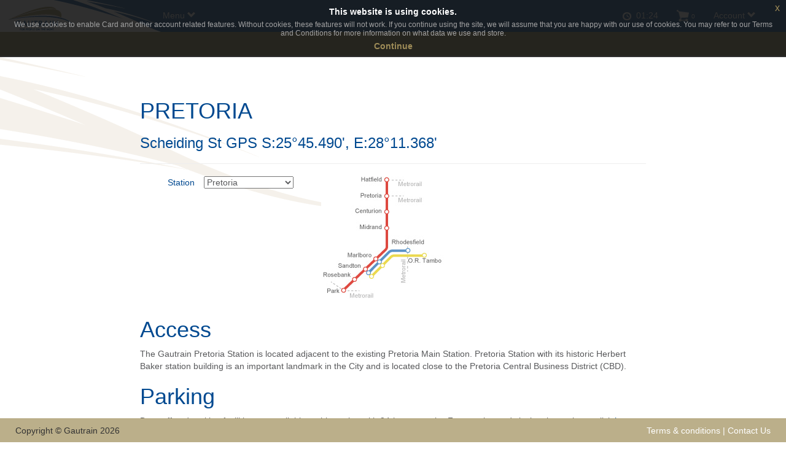

--- FILE ---
content_type: text/html;charset=UTF-8
request_url: https://www.gautrain.co.za/commuter/stationinfo?stationName=Pretoria
body_size: 8450
content:
<!DOCTYPE html>

<html lang="en">
<head>

<title>Gautrain | For people on the move</title>

<meta http-equiv="Content-Type" content="text/html; charset=UTF-8" />

<meta charset="utf-8" />
<meta http-equiv="X-UA-Compatible" content="IE=edge" />
<meta name="viewport" content="width=device-width, initial-scale=1, maximum-scale=1, user-scalable=0" />
<meta name="description" content="Gautrain::Web" />
<meta name="author" content="AfriGIS (Pty) Ltd" />

<meta http-equiv="X-UA-Compatible" content="IE=edge" />

<link href="/webjars/bootstrap/3.3.6/css/bootstrap.min.css" integrity="sha384-1q8mTJOASx8j1Au+a5WDVnPi2lkFfwwEAa8hDDdjZlpLegxhjVME1fgjWPGmkzs7" crossorigin="anonymous" rel="stylesheet" />

<link rel="stylesheet" href="/webjars/bootstrap/3.3.6/css/bootstrap-theme.min.css" integrity="sha384-fLW2N01lMqjakBkx3l/M9EahuwpSfeNvV63J5ezn3uZzapT0u7EYsXMjQV+0En5r" crossorigin="anonymous" />

<link rel="stylesheet" href="https://unpkg.com/leaflet@1.8.0/dist/leaflet.css" integrity="sha512-hoalWLoI8r4UszCkZ5kL8vayOGVae1oxXe/2A4AO6J9+580uKHDO3JdHb7NzwwzK5xr/Fs0W40kiNHxM9vyTtQ==" crossorigin="" />


<link rel="stylesheet" href="/css/map.css" />
<link rel="stylesheet" href="/css/tables.css" />
<link rel="stylesheet" href="/css/meganavbar.css" />
<link rel="stylesheet" href="/css/business-frontpage.css" />
<link rel="stylesheet" href="/css/gautrain.css?caching=5ec8d75c-4448-45e6-b579-b435ee56d81e" />
<link rel="stylesheet" href="/css/sticky-footer.css" />
<link rel="stylesheet" href="/css/datepicker.css" />
<link rel="stylesheet" href="/css/dataTables.bootstrap.min.css" />
<link rel="stylesheet" href="/css/afrigis.mvc.sidebar.css" />
<link rel="stylesheet" href="/css/jquery-eu-cookie-law-popup.css" />
<link rel="stylesheet" href="/css/typeahead.css" />
<link rel="shortcut icon" href="/img/favicon.ico" type="image/x-icon" />
<link rel="icon" href="/img/favicon.ico" type="image/x-icon" />
<script src="/webjars/crupu/0.0.3/src/crupu.js">
</script>

<script>
  (function(w, d, s, l, i) {
    w[l] = w[l] || [];
    w[l].push({
      'gtm.start': new Date().getTime(),
      event: 'gtm.js'
    });
    var f = d.getElementsByTagName(s)[0],
      j = d.createElement(s),
      dl = l != 'dataLayer' ? '&amp;l=' + l : '';
    j.async = true;
    j.src = 'https://www.googletagmanager.com/gtm.js?id=' + i + dl;
    f.parentNode.insertBefore(j, f);
  })(window, document, 'script', 'dataLayer', 'GTM-KP5PJGF3');
</script>

</head>
<body>
	
<html lang="en" role="main">
<head>
</head>
<body>
	<div id="dvBusyState" style="background: rgba(157, 139, 87, .7); position: absolute; top: 0; left: 0; height: 0px; width: 100%; z-index: 99999; display: none">
		<span style="position: fixed; top: 30%; left: 50%; width: 460px; height: 60px; margin-left: -230px; margin-top: -10px">
			<center>
				<h4 style="color: white">
					<span id="dvBusyStateMessage">Loading trip ...</span>
				</h4>
				<img src="/img/Loading.gif" width="460" height="40" />
			</center>
		</span>
	</div>
	<form action="/logout" method="post" name="logoutFrm" id="logoutFrm"><input type="hidden" name="_csrf" value="f8d4ca12-8f28-43b3-84bf-794b43221aea" /></form>
	<form method="post" id="frmNearest" action="/nearest">
		<input type="hidden" id="inputNearest" name="inputNearest" value="" />
	<input type="hidden" name="_csrf" value="f8d4ca12-8f28-43b3-84bf-794b43221aea" /></form>
	<form method="post" id="frmMapRoutes" action="/routes">
		<input type="hidden" id="routes" name="routes" value="true" />
	<input type="hidden" name="_csrf" value="f8d4ca12-8f28-43b3-84bf-794b43221aea" /></form>

	<!-- Navigation -->

	<div class="navbar navbar-inverse navbar-fixed-top">
		<div class="container" style="padding-left: 0px; margin-left: 0px;">
			<div class="navbar-header eupopup eupopup-fixedtop">
				<a href="/" class="" style=""> <img src="/img/Gautrain_logo_spacer.png" width="250" height="50" alt="Gautrain" />
				</a>
				<button class="navbar-toggle" type="button" data-toggle="collapse" data-target="#navbar-main">
					<span class="icon-bar"></span> <span class="icon-bar"></span> <span class="icon-bar"></span>
				</button>
			</div>

			<div class="navbar-collapse collapse" id="navbar-main" style="border-top: initial; padding-left: 15px; margin-right: -100px; padding-right: 60px;">
				<ul class="nav navbar-nav navbar-left">

					<li class="dropdown-wide TheMainMenu  hidden-xs hidden-sm" id="theMainMenu"><a data-toggle="dropdown" href="javascript:;" class="dropdown-toggle hidden-sm hidden-xs" id="oneclickmenu"><i class="fa fa-th"></i>Menu <span class="glyphicon glyphicon-chevron-down"></span></a>
						<div class="dropdown-menu" id="oneclickmenuSM" style="background: white; padding-left: 0px; padding-top: 0px; padding-right: 0px; margin-right: 35px;">
							<div class="triangle-isosceles-menu hidden-xs" style="left: 260px; bottom: 325px; z-index: 500;"></div>
							<div style="background: #F0F1F2;">
								<div class="col-xs-12" style="background: #F0F1F2; padding-left: 10px; padding-top: 10px; padding-right: 0px; padding-bottom: 10px; color: #B3B3B3">
									<span style="color: #004990; font-weight: bold;">For
										people on the move </span>Plan your trip, view schedules, fares and
									bus information and even reload your card. Everything right
									here.
								</div>

							</div>
							<hr />

							<div class="show-grid col-md-6 col-xs-12">
								<br />
								<div class="col-xs-12 hidden-xs">
									<img height="37" width="37" src="/img/OneClick_H_info.png" />
								</div>
								<div class="col-xs-12">
									<h3 style="font-size: 22px;">Commuter Info</h3>
								</div>
								<div class="col-xs-6">

									<div class="col-xs-12">
										<a id="mi0Plan" href="/" style="color: #4D4D4D; font-size: 12px;">Plan trip</a>
									</div>
									<div class="greyline col-xs-12"></div>
									<div class="col-xs-12">
										<a id="mi0Status" href="/commuter/protectioninfo" style="color: #4D4D4D; font-size: 12px;">Protection of Your Personal Information</a>
									</div>
									<div class="greyline col-xs-12"></div>
									<div class="col-xs-12">
										<a id="mi3Travel" href="/commuter/whentotravel" style="color: #4D4D4D; font-size: 12px;">When to travel</a>
									</div>
									<div class="greyline col-xs-12"></div>
									<div class="col-xs-12 CloseTheMainMenu">
										<a id="mi0Station" href="#" style="color: #4D4D4D; font-size: 12px;">Find nearest
											station</a>
									</div>
									<div class="greyline col-xs-12"></div>
									<div class="col-xs-12 CloseTheMainMenu">
										<a id="mi0Bus" href="#" style="color: #4D4D4D; font-size: 12px;">Find nearest bus</a>
									</div>
									<div class="greyline col-xs-12"></div>

									<div></div>
									<div class="col-xs-12 CloseTheMainMenu">
										<a id="mi0Map" href="#" style="color: #4D4D4D; font-size: 12px;">Route Map</a>
									</div>
									<div class="greyline col-xs-12"></div>

									<div class="col-xs-12">
										<a id="mi4Purchase" href="/commuter/purchasegautraincard" style="color: #4D4D4D; font-size: 12px;">Purchasing a
											Gautrain Card</a>
									</div>
									<div class="greyline col-xs-12"></div>
									<div class="col-xs-12">
										<a id="mi0Timetable" style="color: #4D4D4D; font-size: 12px;" href="/commuter/schedule">Schedule</a>
									</div>
									<div class="greyline col-xs-12"></div>
									<div class="col-xs-12">
										<a id="miFares" href="/commuter/farecalc" style="color: #4D4D4D; font-size: 12px;">Fares</a>
									</div>

									<div class="greyline col-xs-12"></div>
								</div>
								<div class="col-xs-6">
									<div></div>

                                    <div class="dropdown-right-onhover col-xs-12">
                                        <!-- Menu item with submenu -->
                                        <a class="dropdown-toggle" data-target="#id_3ac0aa8ea29f230229" data-toggle="collapse" href="javascript:;"><i class="fa fa-bars"></i><span style="color: #4D4D4D; font-size: 12px;">How to use the Gautrain&nbsp;</span><span class="glyphicon glyphicon-chevron-down"></span><span class="desc"></span></a>
                                        <!-- start submenu -->
                                        <div id="id_3ac0aa8ea29f230229" class="dropdown-menu collapse" style="height: 32px; background: #F0F1F2; border: thin; border-color: #CCCCCC">
                                            <div class="dropdown-header" style="font-weight: bold; font-family: Arial; color: #004990; font-size: 14px;">How to use the Gautrain</div>
                                            <div class="col-xs-12">
                                                <a id="mi1Timetable" style="color: #4D4D4D; font-size: 12px;" href="/commuter/trainhowtouse">How to use the Train</a>
                                            </div>
                                            <div class="greyline col-xs-12"></div>
                                            <div class="col-xs-12">
                                                <a id="mi2Timetable" style="color: #4D4D4D; font-size: 12px;" href="/commuter/parkinghowtouse">How to use the Parking</a>
                                            </div>
                                            <div class="greyline col-xs-12"></div>
                                        </div>
                                        <!-- end submenu -->
                                    </div>


									<div class="greyline col-xs-12"></div>
									<div class="dropdown-right-onhover col-xs-12">
										<!-- Menu item with submenu -->
										<a class="dropdown-toggle" data-target="#id_3ac0aa8ea29f230222" data-toggle="collapse" href="javascript:;"><i class="fa fa-bars"></i><span style="color: #4D4D4D; font-size: 12px;">Bus information and Request a Bus Stop/Route&nbsp;</span><span class="glyphicon glyphicon-chevron-down"></span><span class="desc"></span></a>
										<!-- start submenu -->
										<div id="id_3ac0aa8ea29f230222" class="dropdown-menu collapse" style="height: 32px; background: #F0F1F2; border: thin; border-color: #CCCCCC">
											<div class="dropdown-header" style="font-weight: bold; font-family: Arial; color: #004990; font-size: 14px;">Bus
												Information</div>
											<div class="col-xs-12">
												<a id="mi2Station" href="/commuter/bushowtouse" style="color: #4D4D4D; font-size: 12px;">How to use the
													Bus Service and Request a Bus Stop/Route</a>
											</div>
											<div class="greyline col-xs-12"></div>
											<div class="col-xs-12">
												<a id="mi2Use" href="/commuter/busroutedownloads" style="color: #4D4D4D; font-size: 12px;">Bus
													route Downloads</a>
											</div>
											<div class="greyline col-xs-12"></div>
										</div>
										<!-- end submenu -->
									</div>
                                    <div class="greyline col-xs-12"></div>
                                    <div class="col-xs-12">
                                        <a id="mi2WayFinding" href="https://wlk.im/2pqMHj" target="_blank" style="color: #4D4D4D; font-size: 12px;">Way Finding</a>
                                    </div>
									<div class="greyline col-xs-12"></div>
									<div class="col-xs-12">
										<a id="mi2Rules" href="/commuter/generalinformation?tab=3" style="color: #4D4D4D; font-size: 12px;">Travel rules</a>
									</div>
									<div class="greyline col-xs-12"></div>
									<div class="col-xs-12">
										<a id="mi2Disable" href="/commuter/generalinformation?tab=2" style="color: #4D4D4D; font-size: 12px;">Passengers with
											disabilities</a>
									</div>
									<div class="greyline col-xs-12"></div>

									<div class="col-xs-12">
										<a class="aboutGautrain" href="/aboutgautrain" style="color: #4D4D4D; font-size: 12px;">About Gautrain</a>
									</div>

									<div class="greyline col-xs-12"></div>
									<div class="col-xs-12">
										<a id="mi2FAQ" href="/commuter/generalinformation?tab=5" style="color: #4D4D4D; font-size: 12px;">FAQ's</a>
									</div>

									<!--contactus -->
									<div class="greyline col-xs-12"></div>
									<div class="col-xs-12">
										<a id="mi2Contact" href="https://www.gautrainalerts.co.za/contact/" style="color: #4D4D4D; font-size: 12px;">Contact Us</a>
									</div>

									<!--terms and conditions-->
									<div class="greyline col-xs-12"></div>
									<div class="col-xs-12">
										<a id="mi2Terms" href="/termsconditions" style="color: #4D4D4D; font-size: 12px;">Terms and
											Conditions</a>
									</div>
									<div class="greyline col-xs-12"></div>

								</div>
							</div>
							<div class="show-grid col-md-6 col-xs-12">
								<div class="col-xs-6">
									<br />
									<div class="col-xs-12 hidden-xs">
										<img height="37" width="37" src="/img/OneClick_H_Reload.png" />
									</div>
									<div class="col-xs-12">
										<h3 style="font-size: 22px;">Reload card</h3>
									</div>
									<div class="col-xs-12">
										<a id="mi4Basket" href="/account/mycart" style="color: #4D4D4D; font-size: 12px;">My Cart (<span>0</span>)
										</a>
									</div>
									<div class="greyline col-xs-12"></div>
									<div class="col-xs-12">
										<a id="mi4BulkOrder" href="/account/goldcard/order" style="color: #4D4D4D; font-size: 12px;">Order
											Gautrain Cards in bulk</a>
									</div>
									<div class="greyline col-xs-12"></div>
									<div class="col-xs-12">
										<h3 style="font-size: 22px;">Surveys</h3>
									</div>
									<div>
										<div class="col-xs-12">
											<a href="https://survey123.arcgis.com/share/b9cdf26fc13a47c090e405b6eedc1e3c" target="_blank" style="color: #4D4D4D; font-size: 12px;">Bus
												Service Demand Survey</a>
										</div>
										<div class="greyline col-xs-12"></div>
									</div>
										<div class="col-xs-12">
										<h3 style="font-size: 22px;">Brochures</h3>
									</div>
                                    <div class="col-xs-12">
                                            <a target="_blank" href="https://bombelacontent.s3.eu-west-1.amazonaws.com/15305+BOMBELA+FARE+GUIDE+BROCHURE+-+2025+Digital.pdf" style="color: #4D4D4D; font-size: 12px;">2025 Fares brochure</a>
                                        <div class="greyline col-xs-12"></div>
                                    </div>
								</div>
								<div class="col-xs-6">
									<br />
									<div class="col-xs-12 hidden-xs">
										<img height="37" width="37" src="/img/OneClick_H_NewsEvents.png" />
									</div>
									<div class="col-xs-12">
										<h3 style="font-size: 22px;">Promotions</h3>
									</div>
									<div class="col-xs-12">
										
											<a target="_blank" href="https://www.mygautrain.co.za" style="color: #4D4D4D; font-size: 12px;">Promotions and Competitions</a>
										<div class="greyline col-xs-12"></div>
									</div>
									<div class="col-xs-12">
										
											<a target="_blank" href="https://gautrain-calculator-build.vercel.app" style="color: #4D4D4D; font-size: 12px;">GauSaver</a>
										<div class="greyline col-xs-12"></div>
									</div>
									<div class="col-xs-12">
										
											<a target="_blank" href="https://www.gautrainalerts.co.za/1r-terms-and-conditions/" style="color: #4D4D4D; font-size: 12px;">R1 Parking Promotion</a>
										<div class="greyline col-xs-12"></div>
									</div>
									<div class="col-xs-12">
										
											<a target="_blank" href="https://klevamova.gautrainalerts.co.za/" style="color: #4D4D4D; font-size: 12px;">Kleva Mova</a>
										<div class="greyline col-xs-12"></div>
									</div>
									<div class="col-xs-12">
										
											<a target="_blank" href="https://school-excursion-gautrain.co.za/" style="color: #4D4D4D; font-size: 12px;">School Excursion</a>
										<div class="greyline col-xs-12"></div>
									</div>
									<div class="col-xs-12">
										
											<a target="_blank" href="https://www.gautrainalerts.co.za/rider-rewards/" style="color: #4D4D4D; font-size: 12px;">Gautrain Rewards</a>
										<div class="greyline col-xs-12"></div>
									</div>
								</div>
							</div>
						</div></li>
					<div class="hidden-lg smallMenu hidden-md" style="background: white;">
						<div style="">
							<br />
							<li class="col-xs-12" style="color: #4D4D4D; font-size: 12px;"><h3>Account</h3></li>
							<li>
							<li class="col-xs-12"><a id="mi5Signin" href="/login" style="color: #4D4D4D; font-size: 12px;">Sign
									in</a></li>
							<li class="greyline col-xs-12"></li>
							</li>
							
							<li>
							<li class="col-xs-12"><a id="mi5Register" href="/register" style="color: #4D4D4D; font-size: 12px;">Register</a></li>
							<li class="greyline col-xs-12"></li>
							</li>
							
							<li class="col-xs-12"><a id="mi5CardManagement" href="/account/management" style="color: #4D4D4De; font-size: 12px;">Card management</a></li>
							<li class="greyline col-xs-12"></li>
							<li class="col-xs-12"><a id="mi4Claim" href="/account/claims" style="color: #4D4D4D; font-size: 12px;">Claim management</a></li>
							<li class="greyline col-xs-12"></li>
							 <br />
							<li class="col-xs-12"><h3 style="font-size: 22px;">Commuter
									Info</h3></li>


							<li class="col-xs-12"><a id="mi0PlanSM" href="/" style="color: #4D4D4D; font-size: 12px;">Plan trip</a></li>
							<li class="greyline col-xs-12"></li>
							<li class="col-xs-12"><a id="mi0StatusSM" href="/commuter/protectioninfo" style="color: #4D4D4D; font-size: 12px;">Protection of Your Personal Information</a></li>
							<li class="greyline col-xs-12"></li>
							<li class="col-xs-12"><a id="mi3TravelSM" href="/commuter/whentotravel" style="color: #4D4D4D; font-size: 12px;">When to travel</a></li>
							<li class="greyline col-xs-12"></li>
							<li class="col-xs-12 CloseTheMainMenu"><a id="ft0Station" href="#" style="color: #4D4D4D; font-size: 12px;">Find
									nearest station</a></li>
							<li class="greyline col-xs-12"></li>
							<li class="col-xs-12 CloseTheMainMenu"><a id="ft0Bus" href="#" style="color: #4D4D4D; font-size: 12px;">Find
									nearest bus</a></li>
							<li class="greyline col-xs-12"></li>

							<li></li>
							<li class="col-xs-12"><a id="ft0Map" href="#" style="color: #4D4D4D; font-size: 12px;">Route Map</a></li>
							<li class="greyline col-xs-12"></li>

							<li class="col-xs-12"><a id="mi4PurchaseSM" href="/commuter/purchasegautraincard" style="color: #4D4D4D; font-size: 12px;">Purchasing a
									Gautrain Card</a></li>
							<li class="greyline col-xs-12"></li>
							<li class="col-xs-12"><a id="mi0TimetableSM" style="color: #4D4D4D; font-size: 12px;" href="/commuter/schedule">Schedule</a></li>
							<li class="greyline col-xs-12"></li>
							<li class="col-xs-12"><a id="mi2Fares" href="/commuter/farecalc" style="color: #4D4D4D; font-size: 12px;">Fares</a></li>
							<li class="greyline col-xs-12"></li>


							<li></li>

							<li class="col-xs-12"><a id="mi1TimetableSM" style="color: #4D4D4D; font-size: 12px;" href="/commuter/trainhowtouse">How
									to use the Train</a></li>
							<li class="greyline col-xs-12"></li>
							<li class="col-xs-12"><a id="mi2TimetableSM" style="color: #4D4D4D; font-size: 12px;" href="/commuter/parkinghowtouse">How
									to use the Parking</a></li>

							<li class="greyline col-xs-12"></li>
							<li class="dropdown-header" style="font-weight: bold; font-family: Arial; color: #004990; font-size: 14px;">Bus
								Information and Request a Bus Stop/Route</li>
							<li class="col-xs-12"><a id="mi2StationSM" href="/commuter/bushowtouse" style="color: #4D4D4D; font-size: 12px;">How to use the Bus
									Service and Request a Bus Stop/Route</a></li>
							<li class="greyline col-xs-12"></li>
							<li class="col-xs-12"><a id="mi2UseSM" href="/commuter/busroutedownloads" style="color: #4D4D4D; font-size: 12px;">Bus route Downloads</a></li>
							<li class="greyline col-xs-12"></li>
                            <li class="col-xs-12"><a id="mi2WayFindingM" href="https://wlk.im/2pqMHj" target="_blank" style="color: #4D4D4D; font-size: 12px;">Way Finding</a></li>
							<li class="greyline col-xs-12"></li>
							<li class="col-xs-12"><a id="mi2RulesSM" href="/commuter/generalinformation?tab=3" style="color: #4D4D4D; font-size: 12px;">Travel rules</a></li>
							<li class="greyline col-xs-12"></li>
							<li class="col-xs-12"><a id="mi2DisableSM" href="/commuter/generalinformation?tab=2" style="color: #4D4D4D; font-size: 12px;">Passengers with
									disabilities</a></li>
							<li class="greyline col-xs-12"></li>

							<li class="col-xs-12"><a class="aboutGautrain" href="/aboutgautrain" style="color: #4D4D4D; font-size: 12px;">About Gautrain</a></li>
							<li class="greyline col-xs-12"></li>
							<li class="col-xs-12"><a id="mi2FAQSM" href="/commuter/generalinformation?tab=5" style="color: #4D4D4D; font-size: 12px;">FAQ's</a></li>
							<li class="greyline col-xs-12"></li>
							<li class="col-xs-12"><a id="mi2ContactSM" href="https://www.gautrainalerts.co.za/contact/" style="color: #4D4D4D; font-size: 12px;">Contact Us</a></li>
							<li class="greyline col-xs-12"></li>
							<li class="col-xs-12"><a id="mi2TermsSM" href="/termsconditions" style="color: #4D4D4D; font-size: 12px;">Terms and
									Conditions</a></li>
							<li class="greyline col-xs-12"></li> <br />
							<li class="col-xs-12" style="color: #4D4D4D; font-size: 12px; display: none;"><h3 style="font-size: 22px;">News &amp; Events</h3></li>
							<li class="col-xs-12" style="display: none;"><a id="mi3PortalSM" href="#" style="color: #4D4D4D; font-size: 12px;">Lifestyle portal</a></li>
							<li class="greyline col-xs-12" style="display: none;"></li> <br style="display: none;" />
							<li class="col-xs-12"><h3 style="font-size: 22px;">Reload
									card</h3></li>
							<li class="col-xs-12"><a id="mi4BasketSM" href="/account/mycart" style="color: #4D4D4D; font-size: 12px;">My Cart (<span>0</span>)
							</a></li>
							<li class="greyline col-xs-12"></li>
							<li class="col-xs-12"><a id="mi4BulkOrderSM" href="/account/goldcard/order" style="color: #4D4D4D; font-size: 12px;">Order Gautrain
									Cards in bulk</a></li>
							<li></li>
							<li class="col-xs-12"></li>
							<li class="greyline col-xs-12"></li>


							<li class="col-xs-12"><h3 style="font-size: 22px;">Promotions</h3></li>
							<li class="col-xs-12">
								
								<a target="_blank" href="https://www.mygautrain.co.za" style="color: #4D4D4D; font-size: 12px;">Promotions and Competitions</a>
							<li class="greyline col-xs-12"></li>
							</li>
							<li class="col-xs-12">
								
								<a target="_blank" href="https://gautrain-calculator-build.vercel.app" style="color: #4D4D4D; font-size: 12px;">GauSaver</a>
							<li class="greyline col-xs-12"></li>
							</li>
							<li class="col-xs-12">
								
								<a target="_blank" href="https://www.gautrainalerts.co.za/1r-terms-and-conditions/" style="color: #4D4D4D; font-size: 12px;">R1 Parking Promotion</a>
							<li class="greyline col-xs-12"></li>
							</li>
							<li class="col-xs-12">
								
								<a target="_blank" href="https://klevamova.gautrainalerts.co.za/" style="color: #4D4D4D; font-size: 12px;">Kleva Mova</a>
							<li class="greyline col-xs-12"></li>
							</li>
							<li class="col-xs-12">
								
								<a target="_blank" href="https://school-excursion-gautrain.co.za/" style="color: #4D4D4D; font-size: 12px;">School Excursion</a>
							<li class="greyline col-xs-12"></li>
							</li>
							<li class="col-xs-12">
								
								<a target="_blank" href="https://www.gautrainalerts.co.za/rider-rewards/" style="color: #4D4D4D; font-size: 12px;">Gautrain Rewards</a>
							<li class="greyline col-xs-12"></li>
							</li>

							<li class="col-xs-12"><h3 style="font-size: 22px;">Brochures</h3></li>
							<li class="col-xs-12">
								<a target="_blank" href="https://bombelacontent.s3.eu-west-1.amazonaws.com/15305+BOMBELA+FARE+GUIDE+BROCHURE+-+2025+Digital.pdf" style="color: #4D4D4D; font-size: 12px;">2025 Fares brochure</a>
							<li class="greyline col-xs-12"></li>
							</li>

							<li></li>
							<li class="col-xs-12"><h3 style="font-size: 22px;">Surveys</h3></li>
							<li class="col-xs-12"><a href="https://survey123.arcgis.com/share/b9cdf26fc13a47c090e405b6eedc1e3c" target="_blank" style="color: #4D4D4D; font-size: 12px;">Bus
									Service Demand Survey</a></li>
							<li class="greyline col-xs-12"></li>
							<li></li>
						</div>
					</div>
				</ul>

				<ul class="nav navbar-nav navbar-right hidden-xs hidden-sm">



					<li class="hidden-sm hidden-xs"><a> <span> <img src="/img/Top_Time.png" width="15" height="15" alt="Time" data-toggle="tooltip" data-placement="bottom" data-original-title="Current Time" />
						</span> <span id="siteTime" style="margin-top: 8px; height: 15px;" class="hidden-md"> --:--</span>
					</a></li>
					<li class="dropdown"><a class="dropdown-toggle" href="/account/mycart" id="mi4"> <img src="/img/Account_MyCart_22.png" width="20" height="20" alt="My Cart" /> <span class="cartCircle">0</span>
					</a></li>


					<li class="dropdown hidden-sm hidden-xs"><a href="#" class="dropdown-toggle" data-toggle="dropdown" role="button" id="mi5" aria-expanded="false"> <span data-toggle="tooltip" data-placement="bottom" data-original-title="Account">Account
						</span> <span class="glyphicon glyphicon-chevron-down"></span>
					</a>
						<ul class="dropdown-menu" role="menu" style="padding: 15px; width: 200%;">
							<span></span>

							<span class="col-xs-12"><img height="30" width="30" src="/img/OneClick_H_Account.png" /></span>
							<span class="col-xs-12" style="color: #4D4D4D; font-size: 12px;"><h3>Account</h3></span>
							<div>
								<span class="col-xs-12"><a id="mi5SigninSM" href="/login" style="color: #4D4D4D; font-size: 12px;">Sign in</a></span>
								<div class="greyline col-xs-12"></div>
							</div>
							
							<div>
								<span class="col-xs-12"><a id="mi5RegisterSM" href="/register" style="color: #4D4D4D; font-size: 12px;">Register</a></span>
								<div class="greyline col-xs-12"></div>
							</div>
							
							<span class="col-xs-12"><a id="mi5CardManagementSM" href="/account/management" style="color: #4D4D4D; font-size: 12px;">Card management</a></span>
							<div class="greyline col-xs-12"></div>
							<span class="col-xs-12"><a id="mi4ClaimSM" href="/account/claims" style="color: #4D4D4D; font-size: 12px;">Claim management</a></span>
							<div class="greyline col-xs-12"></div>
							
							<!-- li><a id="mi5Basket" href="#">My Cart (<span  th:text="${(basketInfo == null) ? '0' : basketInfo.count}">2</span>)</a></li>
                            <li class="divider"></li //-->
						</ul></li>
				</ul>

			</div>
		</div>
	</div>
	<!-- /.Navigation -->
	<!-- Note: The background image is set within the business-casual.css file. -->
	<!-- Page Content -->
	<div class="greyline">&nbsp;</div>


	<!-- news ticker demo -->

	<div class="tickercontainer">
		<div class="mask">
			<ul id="ticker02" class="newsticker" style="width: 3072px;">
				
			</ul>
		</div>
	</div>

	<!-- /news ticker demo -->
	<!-- Account holder's name ONLY ON LG -->
	<div class="Acc-box hidden-sm hidden-md hidden-xs">
		<span class="Acc-ico"> <img src="/img/Top_Account_name.png" width="15" height="15" alt="Account" />
		</span>
	</div>
	<!-- ./Account holder's name -->
	<div class="modal fade" id="feedbackLogModal" role="dialog">
	<div class="modal-dialog">
		<div class="modal-content">
			<div class="modal-header">
				<button type="button" class="close" data-dismiss="modal">&times;</button>
				<h4 class="modal-title">Report Problem</h4>
			</div>
			<div class="modal-body">
				<div id="reportSubjDiv" class="form-group">
					<label for="subject" class="col-form-label">Subject:</label> <input id="fbLogSubject" name="fbLogSubject" type="text" class="form-control" />
				</div>
				<div id="fbLogMsgDiv" class="form-group">
					<label for="message-text" class="col-form-label">Message:</label>
					<textarea id="fbLogMsg" name="fbLogMsg" style="resize: vertical;" class="form-control"></textarea>
				</div>
				<div class="modal-footer">
					<button id="reportBtn" type="button" class="btn btn-primary" onclick="submitReport();">Submit</button>
					<button type="button" class="btn btn-primary" data-dismiss="modal">Close</button>
				</div>
			</div>
		</div>
	</div>
</div>

<div class="modal fade" id="feedbackModalConfirm" role="dialog">
	<div class="modal-dialog">
		<div class="modal-content">
			<div class="modal-header">
				<button type="button" class="close" data-dismiss="modal">&times;</button>
				<h4 class="modal-title">Report Problem</h4>
			</div>
			<div class="modal-body">
				<div class="alert alert-info">
					<div>Thank you, we received your report.</div>
					<div>
						<span>Your reference : </span>
						<strong><span id="fbModalConfirmRef"></span></strong>
					</div>
				</div>
				<button type="button" class="btn btn-primary" data-dismiss="modal">Close</button>
			</div>
		</div>
	</div>
</div>

</body>
</html>

<script src="https://ajax.googleapis.com/ajax/libs/jquery/2.2.2/jquery.min.js"></script>
<script type="text/javascript" src="/js/web/openVideoOnLoad.js"></script>
<script>
	$(document).ready(function() {
		$('.bootstrap-datetimepicker-widget').on('click', function(event) {
			$(this).parent().toggleClass('open');
		});
	});
</script>

	<!-- Content of Page -->
	<div class="container-fluid">
		<div class="row">
			<!-- spacer at top of every body page -->
			<div class="pagetopspace"></div>
			<!-- ./spacer at top of every body page -->
			<!-- THE TABS -->
			<div class="col-md-2 col-sm-1"></div>

			<div class="col-md-8 col-sm-10">
			 
				<h1 class="uppercase">Pretoria</h1>
				<h3>Scheiding St GPS S:25°45.490&#39;, E:28°11.368&#39;</h3>
				<hr />
				<div class="form-group col-lg-12">
					<div class="form-group col-lg-4">
						<label for="inputExpiry" class="col-lg-3 col-md-3 control-label MedTableHeadBlue">Station</label>
						<div class="col-lg-9">
							<form id="frmStation" method="POST" action="/commuter/stationinfo">
								<select id="stationList" onchange="this.form.submit()" name="stationName" value="">
									<option value="Centurion">Centurion</option>
									<option value="Hatfield">Hatfield</option>
									<option value="Marlboro">Marlboro</option>
									<option value="Midrand">Midrand</option>
									<option value="ORTambo">OR Tambo</option>
									<option value="Park">Park</option>
									<option selected="selected" value="Pretoria">Pretoria</option>
									<option value="Rhodesfield">Rhodesfield</option>
									<option value="Rosebank">Rosebank</option>
									<option value="Sandton">Sandton</option>
								</select>
							<input type="hidden" name="_csrf" value="f8d4ca12-8f28-43b3-84bf-794b43221aea" /></form>
						</div>
					</div>
					<div class="form-group col-lg-4">
						<a href="#" target="_self"> <img src="/img/Map.jpg" alt="map" width="200" height="200" border="0" usemap="#Map" data-toggle="tooltip" data-placement="top" data-original-title="Lifestyle map" />
						</a>
					</div>
					<div class="form-group col-lg-4"></div>
				</div>
				<h1 class="capitalize">Access</h1>
				<p>The Gautrain Pretoria Station is located adjacent to the existing Pretoria Main Station. Pretoria Station with its historic Herbert Baker station building is an important landmark in the City and is located close to the Pretoria Central Business District (CBD).</p>
				<h1 class="capitalize">Parking</h1>
				<p><span>Drop-off and parking facilities are available at this station with 24-hour security. For opening and closing times please click</span> <a href="https://www.gautrain.co.za/commuter/schedule" target="_blank" class="blueline">here.</a></p>
				<hr />
			</div>
			<!-- ./TAB View claim content -->
		</div>
	</div>
	<!-- ./Content of Page -->
	<div class="pagetopspace"></div>
	<footer class="navbar-fixed-bottom footerSticky">
		<!-- Footer Text links for LG and MD -->

		<div class="col-md-3 hidden-sm hidden-xs">
			Copyright&nbsp;&copy;&nbsp;Gautrain <span class="crupu-year">2016</span>
		</div>

		<div class="col-md-9 hidden-sm hidden-xs footlinks">
			<a class="white" href="/termsconditions" id="lnkFooterTerms" target="_self">Terms &amp; conditions</a> | <a class="white" href="https://www.gautrainalerts.co.za/contact/" id="lnkFooterContact" target="_self">Contact Us</a>
		</div>
	</footer><footer class="navbar-fixed-bottom footerStickyXs hidden-lg hidden-md">
		<div class="col-md-3 hidden-sm hidden-xs">
			Copyright&nbsp;&copy;&nbsp;Gautrain <span class="crupu-year">2016</span>
		</div>

		<!-- Footer icon links for SM and XS -->

		<center class="col-xs-3 hidden-lg hidden-md col-xs-3">
			<a href="/account/management">
				<div class="footiconreload"></div> <a id="btnFtrReload" style="font-size: xx-small; white-space: nowrap; color: white; margin-left: 3px" href="/account/management">Reload</a>
			</a>
		</center>

		<center class="col-xs-3 hidden-lg hidden-md col-xs-3">
			<a href="#settings" target="_self" data-toggle="collapse" id="ST">
				<div class="footiconsettings"></div> <span style="font-size: xx-small; white-space: nowrap; color: white; margin: auto;">Settings</span>
			</a>
		</center>

		<center class="col-xs-3 hidden-lg hidden-md col-xs-3">
			<a href="#when" target="_self" data-toggle="collapse" id="btnTimeTables">
				<div class="footiconstime"></div> <span style="font-size: xx-small; white-space: nowrap; color: white; margin: auto;">Schedules</span>
			</a>
		</center>

		<center class="col-xs-3 hidden-lg hidden-md col-xs-3" id="btnViewRouteF">
			<a href="#itineraries" data-toggle="collapse" target="_self" id="btnViewRoute">
				<div class="footicontrip"></div> <span style="font-size: xx-small; white-space: nowrap; color: white; margin: auto;">Trip
					details</span>
			</a>
		</center>

		<!-- jQuery -->

		<script src="/webjars/jquery/2.1.1/jquery.min.js"></script>

		<script src="/js/web/afrigis.typeaheadhelper.js?caching=5ec8d75c-4448-45e6-b579-b435ee56d81e"></script>
		<script src="/js/web/typeahead.bundle.js"></script>

		<script src="/js/moment.js"></script>

		<script type="text/javascript" src="/webjars/bootstrap/3.3.6/js/transition.js"></script>
		<script type="text/javascript" src="/webjars/bootstrap/3.3.6/js/collapse.js"></script>

		<!-- Bootstrap Core JavaScript -->
		<script src="/webjars/bootstrap/3.3.6/js/bootstrap.min.js"></script>

		<!-- News Ticker -->
		<script src="/js/jquery.li-scroller.1.0.js"></script>

		<script type="text/javascript" src="/js/jquery.dataTables.min.js"></script>

		<script type="text/javascript" src="/js/dataTables.bootstrap.min.js"></script>

		<!-- Date Picker -->
		<script src="/js/bootstrap-datetimepicker.js"></script>

		<!-- Validator -->
		<script src="/js/validator.js"></script>

		<!-- Account profile -->


		<!-- Server time -->
		<script src="/js/web/servertime.js"></script>



		<script src="/js/afrigis.mvc.sidebar.js"></script>

		<script src="/js/map.js"></script>

		<script src="/js/web/account.product.purchase.menu.link.js"></script>

		<script src="/js/jquery.easyPaginate/lib/jquery.easyPaginate.js"></script>

		<script src="/js/web/jquery-eu-cookie-law-popup.js"></script>

		<script type="text/javascript">
			// See https://datatables.net/reference/event/error
			$.fn.dataTable.ext.errMode = 'none';
		</script>
		<script src="/js/web/feedback.js"></script>
		<script type="text/javascript">
			var tokenProvider = null;
			function formatGoldCardNr(str) {
				if (str === null || str === '' || str === 'undefined') {
					return 'Unknown';
				}
				var result = str;
				if (str.length > 0) {
					if (str.length > 12)
						result = str.substring(str.length - 4);
					if (str.length > 8)
						result = str.substring(str.length - 8, str.length - 4)
								+ ' ' + result;
					if (str.length > 4)
						result = str.substring(str.length - 12, str.length - 8)
								+ ' ' + result;
					if (str.length > 0)
						result = str
								.substring(str.length - 16, str.length - 12)
								+ ' ' + result;
					if (str.length > 16)
						result = str.substring(0, str.length - 16) + ' '
								+ result;
				}
				return result;
			}
			//<![CDATA[
			$(function() {
				$("ul#ticker02").liScroll({
					travelocity : 0.05
				//the speed of scrolling
				});
			});

			$(document).ready(function() {
				tokenProvider = null;

				$('#mi0Station').click(function() {
					var url = '/map';
					$("#pagecontent").load(url);
					getNearestType('Rail');
				});
				$('#mi0Bus').click(function() {
					var url = '/map';
					$("#pagecontent").load(url);
					getNearestType('Bus');
				});
				$('#mi0Map').click(function() {
					if ($("#btnOrgNearestStation").length) {
						var url = '/map';
						$("#pagecontent").load(url);
					} else {
						$('#frmMapRoutes').submit();
					}
				});

				$('#mi0Map2').click(function() {
					if ($("#btnOrgNearestStation").length) {
						var url = '/map';
						$("#pagecontent").load(url);
					} else {
						$('#frmMapRoutes').submit();
					}
				});

				$('#ft0Station').click(function() {
					nearest = 'Rail';
					if ($("#btnOrgNearestStation").length) {
						var url = '/map';
						$("#pagecontent").load(url);
					} else {
						$('#inputNearest').val(nearest);
						$('#frmNearest').submit();
					}
				});
				$('#ft0Bus').click(function() {
					nearest = 'Bus';
					if ($("#btnOrgNearestStation").length) {
						var url = '/map';
						$("#pagecontent").load(url);
					} else {
						$('#inputNearest').val(nearest);
						$('#frmNearest').submit();
					}
				});
				$('#ft0Map').click(function() {
					if ($("#btnOrgNearestStation").length) {
						var url = '/map';
						$("#pagecontent").load(url);
					} else {
						$('#frmMapRoutes').submit();
					}
				});

				$('.datepicker').datetimepicker({
					viewMode : 'years',
					format : 'DD-MM-YYYY'
				}).on('changeDate', function(ev) {
					if (ev.viewMode === 'days') {
						$('.datepicker').hide();
					}
				});

			});

			//]]>
		</script>
		<script async="async" type="text/javascript" src="https://www.googletagmanager.com/gtag/js?id=UA-16745541-18"></script>
		<script type="text/javascript">
			//<![CDATA[
			window.dataLayer = window.dataLayer || [];
			function gtag() {
				dataLayer.push(arguments);
			}
			gtag('js', new Date());

			gtag('config', 'UA-16745541-18');
			//]]>
		</script>

		
		<!-- Hotjar Tracking Code for https://www.gautrain.co.za -->

		<script>
			(function(h, o, t, j, a, r) {
				h.hj = h.hj || function() {
					(h.hj.q = h.hj.q || []).push(arguments)
				};
				h._hjSettings = {
					hjid : 750898,
					hjsv : 6
				};
				a = o.getElementsByTagName('head')[0];
				r = o.createElement('script');
				r.async = 1;
				r.src = t + h._hjSettings.hjid + j + h._hjSettings.hjsv;
				a.appendChild(r);
			})(window, document, 'https://static.hotjar.com/c/hotjar-',
					'.js?sv=');
		</script>

		<script src="/js/menu.js"></script>
		<script src="/js/web/nearest.js"></script>
		<script src="/js/web/account.profile.js"></script>
		<script src="/js/web/searchILS.js"></script>
		<form id="submitPurchaseProduct" method="post" style="display: none" action="/">
			<input type="text" name="id" id="id" value="" />
		<input type="hidden" name="_csrf" value="f8d4ca12-8f28-43b3-84bf-794b43221aea" /></form>

	</footer>
</body>
</html>


--- FILE ---
content_type: text/css
request_url: https://www.gautrain.co.za/css/map.css
body_size: 1151
content:
@charset "UTF-8";
/* CSS Document */

.legenditem {
    font-size: large;
    color: grey;
    padding-left: 5px;
    padding-right: 5px;
}

.legendspacer {
    padding-top: 3px;
    border-bottom: 1px dashed #999;
}

.legendspacerbottom {
}

.legendsplitline {
    padding-bottom: 2px;
    border-bottom: 1px solid #999;
}


.MapControl {
    pointer-events: all;
}


.MapRow {
    pointer-events: none;
}

.MapColumnZIndex {
    z-index: 2;
}

.MapRowPadding {
    padding-top: 15px;
}

.MapPanel{
    position: absolute;
    top: 0;
    right: 0;
    left: 0;
    padding: 0;
    z-index: 0;
    height: 91%;
    width:100%;
}
.MapPanel > div > div {
    overflow: visible !important;
}
.MapPanel > div {
    overflow: visible !important;
}

/*The div the search results are displayed in*/
.searchResults {
    background: rgba( 255, 255, 255,1 );
    /*Change border of search results here*/
    border: 1px solid #b4b3b3;
    margin-top: 5px;
    display: none;
}

    .searchResults:focus {
        outline: none;
    }

#resultDetails {
    padding-top: 3px;
    padding-bottom: 3px;
}

/*search results item*/
.searchItem {
    padding: 3px 20px;
}

    .searchItem:hover {
        /*change background colour of search results item here*/
        background-color: #ededed;
    }

/*Adds padding to the div element when no results are found on search*/
.noItem {
    padding: 3px 20px;
}


/*Footer map is the style of the footer on the map page*/
.footer-map {
    margin: 0;
    background-color: #000000;
    bottom: 0;
}

    .footer-map p {
        color: white;
    }

.MapPanel div {
    -moz-box-sizing: content-box;
    -webkit-box-sizing: content-box;
    box-sizing: content-box;
}

.modal-footer {
    text-align: center;
    border-top: 1px solid #e5e5e5;
    padding: 0;
    padding-bottom: 10px;
    padding-top: 10px;
}

.geoOverlay {
    background-color: #fff;
    width: 257px;
    padding: 10px;
    min-height: 174px;
    max-height: 220px;
}

.glyphiconSize {
    font-size: 20px;
}

.modal-footer :before {
    content: "";
    display: block;
    position: absolute;
    bottom: -15px;
    left: 135px;
    width: 0;
    border-width: 15px 15px 0;
    border-style: solid;
    border-color: #fff transparent;
}

.modal-footer.legalModal:before {
    content: none;
    display: none;
}

input[type=text], input[type=email],
input[type=password],
input[type=number],
input[type=datetime],
input[type=date],
input[type=tel],
input.text,
textarea, select,
.form-group > .btn-group > button .form-control {
    width: 100%;
}


#infoDisplay ul {
    list-style: none;
    padding-left: 0;
}

    #infoDisplay ul li:before {
        content: "\00BB \0020";
    }

table thead {
    background-color: #e4e1e0;
    vertical-align: top;
}

.select-bar select {
    font-size: 14px;
}

.dataTables_filter input {
    padding: 0 5px;
}

.zoomin {
    content: url("/img/Map_Zoomin_mn.png");
}

.zoomin:hover {
    content: url("/img/Map_Zoomin_mo.png");
}

.zoomout {
    content: url("/img/Map_Zoomout_mn.png");
}

.zoomout:hover {
    content: url("/img/Map_Zoomout_mo.png");
}

.mapview {
    content: url("/img/Map_views_mn.png");
}

.mapview:hover {
    content: url("/img/Map_views_mo.png");
}

.mapstyle {
    content: url("/img/Map_style_mn.png");
}

.mapstyle:hover {
    content: url("/img/Map_style_mo.png");
}

.leaflet-bottom {
    font-size: 12px !important;
}


--- FILE ---
content_type: text/css
request_url: https://www.gautrain.co.za/css/tables.css
body_size: 863
content:
@charset "UTF-8";
/* CSS Document */

@media only screen and (max-width: 800px) {
/* Force table to not be like tables anymore */
#no-more-tables table,
#no-more-tables thead,
#no-more-tables tbody,
#no-more-tables th,
#no-more-tables td,
#no-more-tables tr {
display: block;
}
 
/* Hide table headers (but not display: none;, for accessibility) */
#no-more-tables thead tr {
position: absolute;
top: -9999px;
left: -9999px;
}
 
#no-more-tables tr { border: 1px solid #ccc; }
  
#no-more-tables td {
/* Behave like a "row" */
border: none;
border-bottom: 1px solid #eee;
position: relative;
padding-left: 50%;
white-space: normal;
text-align:left;
}
 
#no-more-tables td:before {
/* Now like a table header */
position: absolute;
/* Top/left values mimic padding */
top: 6px;
left: 6px;
width: 45%;
padding-right: 10px;
white-space: nowrap;
text-align:left;
font-weight: bold;
}
 
/*
Label the data
*/
#no-more-tables td:before { content: attr(data-title); }
}

--- FILE ---
content_type: text/css
request_url: https://www.gautrain.co.za/css/business-frontpage.css
body_size: 835
content:
/*!
 * Start Bootstrap - Business Frontpage HTML Template (http://startbootstrap.com)
 * Code licensed under the Apache License v2.0.
 * For details, see http://www.apache.org/licenses/LICENSE-2.0.
 */

body {
    padding-top: 50px; /* Required padding for .navbar-fixed-top. Remove if using .navbar-static-top. Change if height of navigation changes. */
}

/* Header Image Background - Change the URL below to your image path (example: ../images/background.jpg) */

.business-header {
    height: 400px;
    background: url('http://placehold.it/1920x400') center center no-repeat scroll;
    -webkit-background-size: cover;
    -moz-background-size: cover;
    background-size: cover;
    -o-background-size: cover;
}

/* Customize the text color and shadow color and to optimize text legibility. */

.tagline {
    text-shadow: 0 0 10px #000;
    color: #fff;
}

.img-center {
    margin: 0 auto;
}

footer {
    margin: 50px 0;
}

--- FILE ---
content_type: text/css
request_url: https://www.gautrain.co.za/css/sticky-footer.css
body_size: 715
content:
/* Sticky footer styles
-------------------------------------------------- */
html {
  position: relative;
  min-height: 100%;
}
body {
  /* Margin bottom by footer height */
  margin-bottom: 28px;
}
.footer {
  position: absolute;
  bottom: 0;
  width: 100%;
  /* Set the fixed height of the footer here */
  height: 38px;
  background-color: #bbaf8a;
  color:#333333;
  padding:10px;
  vertical-align:middle;
}


/* Custom page CSS
-------------------------------------------------- */
/* Not required for template or sticky footer method. */

.container {
  width: auto;
  max-width: 95%;
  padding: 0 10px;
}
.container .text-muted {
  margin: 0px 0;
}


@media (max-width:768px){ .footer{position:absolute;width:100%;} }
@media (min-width:768px){ .footer{position:absolute;bottom:0;height:38px;width:100%;}}

--- FILE ---
content_type: text/css
request_url: https://www.gautrain.co.za/css/datepicker.css
body_size: 1189
content:
/*!
 * Datepicker for Bootstrap
 *
 * Copyright 2012 Stefan Petre
 * Licensed under the Apache License v2.0
 * http://www.apache.org/licenses/LICENSE-2.0
 *
 */
.datepicker {
  width:50%;
  top: 0;
  left: 0;
  padding: 40px;
  margin-top: 1px;
  -webkit-border-radius: 4px;
  -moz-border-radius: 4px;
  border-radius: 4px;
  /*.dow {
    border-top: 1px solid #ddd !important;
  }*/
}
.timepicker
{
    padding-top:25%;
}

.datepicker:before {
  content: '';
  display: inline-block;
  border-left: 7px solid transparent;
  border-right: 7px solid transparent;
  border-bottom: 7px solid #9d8b57;
  border-bottom-color: rgba(0, 0, 0, 0.2);
  position: absolute;
  top: -7px;
  left: 6px;
}
.datepicker:after {
  content: '';
  display: inline-block;
  border-left: 6px solid transparent;
  border-right: 6px solid transparent;
  border-bottom: 6px solid #ffffff;
  position: absolute;
  top: -6px;
  left: 7px;
}
.datepicker > div {
  display: none;
}
.datepicker table {
  width: 100%;
  margin: 10px;
}

.datepicker td {
  margin:30px;
  text-align: center;
  width: 20px;
  height: 20px;
  background-color:#ffffff;
  border-color:#bbaf86;
  -webkit-border-radius: 4px;
  -moz-border-radius: 4px;
  border-radius: 4px;
}

.datepicker th {
  font-size: 13px;
  margin:30px;
  background-color:#ffffff;
  border-color:#bbaf86;
  color:#004990;
  -webkit-border-radius: 4px;
  -moz-border-radius: 4px;
  border-radius: 4px;
}

.datepicker td.day:hover {
  background: #e2e7f0;
  cursor: pointer;
}
.datepicker td.day.disabled {
  color: #eeeeee;
}
.datepicker td.old,
.datepicker td.new {
  color: #999999;
}
.datepicker td.active,
.datepicker td.active:hover {
  color: #ffffff;
  background-color: #004990;
  background-image: -moz-linear-gradient(top, #004990, #052e62);
  background-image: -webkit-gradient(linear, 0 0, 0 100%, from(#004990), to(#052e62));
  background-image: -webkit-linear-gradient(top, #004990, #052e62);
  background-image: -o-linear-gradient(top, #004990, #052e62);
  background-image: linear-gradient(to bottom, #004990, #052e62);
  background-repeat: repeat-x;
  filter: progid:DXImageTransform.Microsoft.gradient(startColorstr='#ff004990', endColorstr='#ff052e62', GradientType=0);
  border-color: #052e62 #052e62 #002a80;
  border-color: rgba(0, 0, 0, 0.1) rgba(0, 0, 0, 0.1) rgba(0, 0, 0, 0.25);
  *background-color: #052e62;
  /* Darken IE7 buttons by default so they stand out more given they won't have borders */

  filter: progid:DXImageTransform.Microsoft.gradient(enabled = false);
  color: #fff;
  text-shadow: 0 -1px 0 rgba(0, 0, 0, 0.25);
}
.datepicker td.active:hover,
.datepicker td.active:hover:hover,
.datepicker td.active:focus,
.datepicker td.active:hover:focus,
.datepicker td.active:active,
.datepicker td.active:hover:active,
.datepicker td.active.active,
.datepicker td.active:hover.active,
.datepicker td.active.disabled,
.datepicker td.active:hover.disabled,
.datepicker td.active[disabled],
.datepicker td.active:hover[disabled] {
  color: #ffffff;
  background-color: #052e62;
  *background-color: #003bb3;
}
.datepicker td.active:active,
.datepicker td.active:hover:active,
.datepicker td.active.active,
.datepicker td.active:hover.active {
  background-color: #003399 \9;
}
.datepicker td span {
  display: block;
  width: 47px;
  height: 54px;
  line-height: 54px;
  float: left;
  margin: 2px;
  cursor: pointer;
  -webkit-border-radius: 4px;
  -moz-border-radius: 4px;
  border-radius: 4px;
}
.datepicker td span:hover {
  background: #eeeeee;
}
.datepicker td span.active {
  color: #ffffff;
  background-color: #004990;
  border-color: #052e62 #052e62 #002a80;
  border-color: rgba(0, 0, 0, 0.1) rgba(0, 0, 0, 0.1) rgba(0, 0, 0, 0.25);
  *background-color: #004990;
  /* Darken IE7 buttons by default so they stand out more given they won't have borders */

  filter: progid:DXImageTransform.Microsoft.gradient(enabled = false);
  color: #fff;
  text-shadow: 0 -1px 0 rgba(0, 0, 0, 0.25);
}
.datepicker td span.active:hover,
.datepicker td span.active:focus,
.datepicker td span.active:active,
.datepicker td span.active.active,
.datepicker td span.active.disabled,
.datepicker td span.active[disabled] {
  color: #ffffff;
  background-color: #9d8b57;
  *background-color: #9d8b57;
}
.datepicker td span.active:active,
.datepicker td span.active.active {
  background-color: #004990 \9;
}
.datepicker td span.old {
  color: #9d8b57;
}
.datepicker th.switch {
  width: 145px;
}
.datepicker th.next,
.datepicker th.prev {
  font-size: 21px;
  background-color:#e2e7f0;
  border-color:#bbaf86;
  color:#004990;
  -webkit-border-radius: 4px;
  -moz-border-radius: 4px;
  border-radius: 4px;
}
.datepicker thead tr:first-child th {
      margin:30px;
  cursor: pointer;
}
.datepicker thead tr:first-child th:hover {
      margin:30px;
  background: #c8d5e4;
}
.input-append.date .add-on i,
.input-prepend.date .add-on i {
      margin:30px;
  display: block;
  cursor: pointer;
  width: 16px;
  height: 16px;
}

.dpbtn
{
    color:#004990;
}

--- FILE ---
content_type: text/css
request_url: https://www.gautrain.co.za/css/afrigis.mvc.sidebar.css
body_size: 2630
content:
.sidebar {
    position: absolute;
    overflow-x: hidden;
    -webkit-transition: all 0.5s ease;
    -moz-transition: all 0.5s ease;
    -o-transition: all 0.5s ease;
    transition: all 0.5s ease;
    width: 0;
    z-index: 300;
    background-color: #e6e6e6;
    height: 100%; /*Specify height*/
}

    .sidebar.left {
        left: 0;
    }

    .sidebar.right {
        right: 0;
    }

    .sidebar.open {
        width: 450px;
    }

@media (max-width:764px) {
    .sidebar.open {
        width: 100%;
    }
}

.page-content {
    -webkit-transition: all 0.5s ease;
    -moz-transition: all 0.5s ease;
    -o-transition: all 0.5s ease;
    transition: all 0.5s ease;
}

    .page-content.left {
        margin-left: 0;
    }

    .page-content.right {
        margin-right: 0;
    }



    .page-content.left.open {
        margin-left: 450px;
    }

    .page-content.right.open {
        margin-right: 450px;
    }

@media (max-width:764px) {
    .page-content.left.open {
        margin-left: 130px;
    }

    .page-content.right.open {
        margin-right: 130px;
    }
}


.toggleSidebar {
    position: relative;
    left: -15px;
    margin-top: 15px;
    z-index: 3;
    height: 57px;
    width: 53px;
    border: none;
    border-top-right-radius: 5px;
    border-bottom-right-radius: 5px;
    background-repeat: no-repeat;
    background-image: url('[data-uri]');
}

    .toggleSidebar,
    .toggleSidebar:active,
    .toggleSidebar:hover,
    .toggleSidebar:focus {
        outline: none;
    }

        .toggleSidebar:hover {
            background-image: url('[data-uri]');
        }


/*side bar menu Options 
    this is custom code for the menu options for UFS
*/




--- FILE ---
content_type: application/javascript
request_url: https://www.gautrain.co.za/js/web/afrigis.typeaheadhelper.js?caching=5ec8d75c-4448-45e6-b579-b435ee56d81e
body_size: 898
content:
/// <reference path="../../node_modules/@types/typeahead/index.d.ts" />
var AfriGIS;
(function(AfriGIS) {
	var TypeaheadHelper = /** @class */
	(function() {
		// #endregion
		// #region constructor
		function TypeaheadHelper(selector) {
			var _this = this;
			this.autoAddress = null;
			this.detailUrl = null;
			this.events = null;
			this.intervalId = null;
			var me;
			this.selector = selector;
			if (typeof Bloodhound === "undefined" || Bloodhound === null) {
				throw "Twitter typeahead not found";
			}
			this.events = {
				complete : []
			};
			me = this;
			this.autoAddress = new Bloodhound({
				datumTokenizer : function(d) {
					return Bloodhound.tokenizers.whitespace("value");
				},
				queryTokenizer : Bloodhound.tokenizers.whitespace,
				remote : {					
			        url: "/commuter/autocomplete",
			        replace: function(url, query) {
			            return url + "?query=" + query;
			        },
			        ajax : {
			            type: "POST"
			        },
					transform : function(response) {
						return $.map(response.result, function(item) {
							return {
								id : item.seoid,
								value : item.description
							};
						});
					}
					
				}
			});
			this.autoAddress.initialize();
			this.initialiseTypeahead();
		}
		// #endregion
		// #region private methods
		TypeaheadHelper.prototype.initialiseTypeahead = function() {
			this.selector.typeahead({
				minLength : 3,
				highlight : true,
				classNames : {
					menu : "tt-dropdown-menu"
				}
			}, {
				source : this.autoAddress,
				display : "value",
				limit : 5,
				templates : {
					notFound : "No address results for search query.",
				}
			});
		};
		// #endregion
		// #region public methods
		TypeaheadHelper.prototype.init = function() {
			var e, i, len, ref;
			ref = this.events.complete;
			for (i = 0, len = ref.length; i < len; i++) {
				e = ref[i];
				e();
			}
		};
		TypeaheadHelper.prototype.on = function(eventName, cb) {
			return this.events[eventName].push(cb);
		};
		TypeaheadHelper.prototype.setValue = function(value) {
			this.selector.typeahead("val", value);
			this.selector.blur();
		};
		TypeaheadHelper.prototype.getValue = function() {
			return this.selector.typeahead("val");
		};

		return TypeaheadHelper;
	}());
	AfriGIS.TypeaheadHelper = TypeaheadHelper;
	// #endregion
})(AfriGIS || (AfriGIS = {}));
// # sourceMappingURL=afrigis.typeaheadhelper.js.map


--- FILE ---
content_type: application/javascript
request_url: https://www.gautrain.co.za/js/web/account.product.purchase.menu.link.js
body_size: 755
content:
function linkPurchaseProduct() {
    var mediaId = localStorage.getItem('defaultGoldCard');
    
    if (mediaId !== null && mediaId.length > 0) {
        purchaseProductLink(mediaId);
    } else {
        $.ajax({
            type: "GET",
            url: '/commuter/goldcards',
            dataType: 'json',
            success: function (data) {
                if (data.length > 0) {
                    purchaseProductLink(data[0].mediaId);
                }
            }, 
            error: function (jqXHR, textStatus, errThrown) {
                errorHandler(arguments.callee.name, errThrown);
            }
        });
    };
}

function purchaseProductLink(id) {
    $("#submitPurchaseProduct :input[name='id']").val(id);
    $("#submitPurchaseProduct").prop('action', '/account/product/purchase');
    $("#submitPurchaseProduct").submit();
}

--- FILE ---
content_type: application/javascript
request_url: https://www.gautrain.co.za/js/afrigis.mvc.sidebar.js
body_size: 56
content:
var openClass = "open";
$('.toggleSidebar').click(function () {
    $('.page-content').toggleClass(openClass);
    $(".sidebar").toggleClass(openClass);
});

--- FILE ---
content_type: application/javascript
request_url: https://www.gautrain.co.za/js/web/feedback.js
body_size: 594
content:
function feedbackLogModal() {
	$("#fbLogSubject").val('');
	$("#fbLogMsg").val('');
	$("#feedbackLogModal").modal();
	$("#reportBtn").prop("disabled",false);
}

function submitReport() {
	var fbLogSubject = $("#fbLogSubject").val();
	var fbLogMsg = $("#fbLogMsg").val();
	$("#reportBtn").prop("disabled",true);

	$.ajax({
		url : '/feedbacklog',
		data : {
			'subject' : fbLogSubject,
			'message' : fbLogMsg
		},
		dataType : 'json',
		success : function(data) {
			$('#feedbackLogModal').modal('hide');
			$("#feedbackModalConfirm").modal();
			$("#fbModalConfirmRef").text(data);
		},
		error : function(jqXHR, textStatus, errorThrown) {
			$('#feedbackLogModal').modal('hide');
		}
	});

}

--- FILE ---
content_type: application/javascript
request_url: https://www.gautrain.co.za/js/menu.js
body_size: 249
content:
/*!
 * Validator v0.10.2 for Bootstrap 3, by @1000hz
 * Copyright 2016 Cina Saffary
 * Licensed under http://opensource.org/licenses/MIT
 *
 * https://github.com/1000hz/bootstrap-validator
 */

$(document).on('click', '.dropdown-menu', function (e) {
    e.stopPropagation();
}).on('click', '.submenu', function (e) {
    e.stopPropagation();
});

--- FILE ---
content_type: application/javascript
request_url: https://www.gautrain.co.za/js/web/openVideoOnLoad.js
body_size: 577
content:
$(document).ready(function() {
    $('#parking').click(function(e) {
        e.preventDefault();
        window.location.href = $(this).attr("href") + "#using-the-gautrain-parking";
    });

    $('.aboutGautrain').click(function(e) {
        e.preventDefault();
        location.reload(true);
        window.location.href = $(this).attr("href") + "#golden-thread";
    });

    $('#taggingBus').click(function(e) {
        e.preventDefault();
        window.location.href = $(this).attr("href") + "#gautrain-buses";
    });

    $('#dos_donts').click(function(e) {
        e.preventDefault();
        window.location.href = $(this).attr("href") + "#dos-and-donts";
    });
});

--- FILE ---
content_type: application/javascript
request_url: https://www.gautrain.co.za/js/map.js
body_size: 766
content:
/*!
 * Validator v0.10.2 for Bootstrap 3, by @1000hz
 * Copyright 2016 Cina Saffary
 * Licensed under http://opensource.org/licenses/MIT
 *
 * https://github.com/1000hz/bootstrap-validator
 */

/// <reference path="typings/jquery/jquery.d.ts" />
/// <reference path="typings/afrigis/afrigis.jsapi.d.ts" />
var AfriGIS;
(function (AfriGIS) {
    (function (ButtonSize) {
        ButtonSize[ButtonSize["Small"] = 0] = "Small";
        ButtonSize[ButtonSize["Medium"] = 1] = "Medium";
        ButtonSize[ButtonSize["Large"] = 2] = "Large";
    })(AfriGIS.ButtonSize || (AfriGIS.ButtonSize = {}));
    var ButtonSize = AfriGIS.ButtonSize;
    var BootstrapZoomControl = (function () {
        function BootstrapZoomControl(mapContainerId, agMap, agAnchor, pointOffset, btnSize) {
            $("#zoomIn, #zoomOut").on("click", function () {
                var currentZoomLevel = agMap.getZoomLevel() + parseInt(this.getAttribute("data-zoom")), minZoomLevel = agMap.getMinZoomLevel(), maxZoomLevel = agMap.getMaxZoomLevel();
                if (currentZoomLevel === minZoomLevel || currentZoomLevel === maxZoomLevel)
                    return;
                agMap.centreAndScale(agMap.getCentre(), currentZoomLevel);
            });
        }
        BootstrapZoomControl.prototype.GetAlignment = function (offset, anchor) {
            var result = "";
            switch (anchor) {
                case AGAnchor.TOP_LEFT:
                    result += "left: " + offset.x + "px;";
                    result += "top: " + offset.y + "px;";
                    return result;
                case AGAnchor.TOP_RIGHT:
                    result += "right: " + offset.x + "px;";
                    result += "top: " + offset.y + "px;";
                    return result;
                case AGAnchor.BOTTOM_LEFT:
                    result += "left: " + offset.x + "px;";
                    result += "bottom: " + offset.y + "px;";
                    return result;
                case AGAnchor.BOTTOM_RIGHT:
                    result += "right: " + offset.x + "px;";
                    result += "bottom: " + offset.y + "px;";
                    return result;
            }
        };
        BootstrapZoomControl.prototype.GetButtonGroupSize = function (buttonSize) {
            switch (buttonSize) {
                case ButtonSize.Small:
                    return "btn-group-sm";
                case ButtonSize.Medium:
                    return "btn-group-md";
                case ButtonSize.Large:
                    return "btn-group-lg";
            }
        };
        return BootstrapZoomControl;
    }());
    AfriGIS.BootstrapZoomControl = BootstrapZoomControl;
})(AfriGIS || (AfriGIS = {}));


--- FILE ---
content_type: application/javascript
request_url: https://www.gautrain.co.za/js/web/searchILS.js
body_size: 781
content:
var searchResults = null;
var inputOrgSearchHelper, inputDestSearchHelper = null;

$(document).ready(
		function() {
		    $('#inputOrgSearch').on('focus', function() {
		        this.value = '';
		    });
		    
		    $('#inputDstSearch').on('focus', function() {
		        this.value = '';
		    });

		    
			inputOrgSearchHelper = new AfriGIS.TypeaheadHelper($("input#inputOrgSearch"));

			inputDestSearchHelper = new AfriGIS.TypeaheadHelper($("input#inputDstSearch"));

			initialiseTypeahead();

			function initialiseTypeahead() {
				var _this = this;
				var selected = false, typeahead;
				this.inputOrgSearchHelper.on("complete", function() {
					$(".tt-dropdown-menu").prependTo(".input-group-search");
					typeahead = $("input#inputOrgSearch");
					typeahead.on({
						"typeahead:selected" : function(obj, datum) {
							selected = true;
							getAddressDetail('Org', datum.id);
						},
						keyup : function(event) {
							if (event.keyCode === 13) {
								if (selected) {
									selected = false;
									return;
								}
							}
						}
					});
				});
				this.inputOrgSearchHelper.init();

				this.inputDestSearchHelper.on("complete", function() {
					$(".tt-dropdown-menu").prependTo(".input-group-search");
					typeahead = $("input#inputDstSearch");
					typeahead.on({
						"typeahead:selected" : function(obj, datum) {
							selected = true;
							getAddressDetail('Dst', datum.id);
						},
						keyup : function(event) {
							if (event.keyCode === 13) {
								if (selected) {
									selected = false;
									return;
								}
							}
						}
					});
				});
				this.inputDestSearchHelper.init();
			}
			;

		});

function useLatLon(el, result) {
	validateLocation(el, result.formattedAddress,
			result.location.lat, result.location.lng);
	setTimeout(function() {
		$('#input' + el + 'Search').val(result.formatted_address);
	}, 500);

}

function getAddressDetail(el, query) {
	$.ajax({
		type : "Get",
		url : '/commuter/search',
		data : {
			query : query,
			method : 'docid'
		},
		dataType : 'json',
		success : function(data) {
			useLatLon(el, data.result);
		},
		error : function(jqXHR, textStatus, errorThrown) {
		}
	});
}

function getMapAddressDetail(query) {
	$.ajax({
		type : "Get",
		url : '/commuter/search',
		data : {
			query : query,
			method : 'docid'
		},
		dataType : 'json',
		success : function(data) {
			if (nearest === null) {
				var coords = data.result.location;
				displayCurrentLocation(data.result.location.lat, data.result.location.lng,
						data.result.formattedAddress);
			} else {
				var coords = {};
				coords.latitude = data.result.location.lat;
				coords.longitude = data.result.location.lng;
				getNearest(locationType, stopType, coords,
						data.result.formattedAddress);
			}
		},
		error : function(jqXHR, textStatus, errorThrown) {
		}
	});
}


--- FILE ---
content_type: application/javascript
request_url: https://www.gautrain.co.za/js/web/nearest.js
body_size: 1044
content:
var lookForNearestType = '';

function getNearestType(type) {
	if (navigator.geolocation) {
		lookForNearestType = type;
		navigator.geolocation.getCurrentPosition(getLocationTypeNearest);
	}
}

function getLocationTypeNearest(position) {
	$.ajax({
		type : "GET",
		url : '/commuter/route/nearest',
		data : {
			type : lookForNearestType,
			lat : position.coords.latitude,
			lng : position.coords.longitude,
			radius : 9999
		},
		dataType : 'json',
		success : function(data) {
			showInfoDisplay(data, position);
		},
		error : function(jqXHR, textStatus, errThrown) {
			errorHandler(arguments.callee.name, errThrown);
		},

	});
}


function showInfoDisplay(data, position) {
    var html = buildPopup(data, lookForNearestType, position);
    var coord = new AGCoord(data.stop.geometry.coordinates[1], data.stop.geometry.coordinates[0]);
    agmap.centreAndScale(coord, 12);
    
    var icon = new AGIcon();
    icon.image = "/img/Pin_Station.png";
    icon.iconSize = new AGSize(20, 20);
    icon.iconAnchor = new AGPoint(-10, -10);
    clearMarkerLayers();
    
    var defaultMarkerOption = new AGMarkerOptions(icon);
    markerLayers[markerLayers.length] = new AGMarker(coord, defaultMarkerOption);
    agmap.addOverlay(markerLayers[markerLayers.length - 1]);
    
    var opts = new AGInfoDisplayOptions(340, 160);
    markerLayers[markerLayers.length - 1].bindInfoDisplayHTML(html, opts);
    markerLayers[markerLayers.length - 1].showInfoDisplay();
    
    lookForNearestType = null;
}


function buildPopup(data, stopType, position) {
    var html = '<div class="col-lg-10">' +
            '<div style="background-color:white;margin-1;right:15px;border-color:#004990;border-radius:15px;" class="col-xs-12">' +
            '   <div style="height:30px; margin:auto; width:99%;">' +
            '       <div class="col-lg-12" style="color:#004990;text-align:center;">' +
            '           Your nearest Gautrain ' + ((stopType === 'Rail') ? 'Station' : 'Bus Stop') + ' is' +
            '           <br/>' +
            '           <span class="col-lg-12" style="color:#9D8C50;font-size:large;">' + data.stop.name + '</span>' +
            '           <br/>' +
            '           <span class="col-lg-12" style="color:#004990;text-align:center;">' +
            data.address +
            '            </span>' +
            '           <br/>';
    html += '       </div>' +
            '       <div class="col-lg-12">' +
            '       <center style="border-color:#004990;">' +
            '           <a href="#" onclick="getMeThere(\'Current Location\',' + position.coords.latitude + ',' + position.coords.longitude + ', \'' + data.stop.name + '\', ' + data.stop.geometry.coordinates[1] + ', ' + data.stop.geometry.coordinates[0] + ')" style="color: white;">' +
            '           <span style="width: 42%;" class="btn btn-primary">' +
            '                Get me there' +
            '           </span>' +
            '           </a>' +
            '       </center>' +
            '       </div>' +
            '    </div>' +
            '</div>' +
            '</div>';
    return html;
}




--- FILE ---
content_type: application/javascript
request_url: https://www.gautrain.co.za/js/web/servertime.js
body_size: 843
content:
var server_time = null;
var server_time_errors = 0;
var timerServerTime = null;

$(document).ready(function () {
    getServerTime();
});

function getServerTime() {
    clearTimeout(timerServerTime);
    $.ajax({
        type: "GET",
        url: '/commuter/servertime',
        dataType: 'json',
        success: function (data) {
            server_time = parseFloat(data.time);
            updateTime();
        },
        error: function (jqXHR, textStatus, errorThrown) {
            server_time_errors++;
        }
    });
}

function updateTime() {
    if (server_time === null && server_time_errors < 5) {
        $('#siteTime').html("&nbsp;--:--");
        timerServerTime = setTimeout(getServerTime, (1000 * 10));
    } else {
        server_time = server_time + 1000;
        var dt = moment(server_time); 
        $('#siteTime').html("&nbsp;" + dt.format('HH:mm'));
        timerServerTime = setTimeout(updateTime, 1000);
    }
}


--- FILE ---
content_type: application/javascript
request_url: https://www.gautrain.co.za/js/web/account.profile.js
body_size: 1420
content:
var inputWorkSearchHelper, inputHomeSearchHelper = null;
$(document).ready(
		function() {
			displayAddresses();

		    $('#inputHomeSearch').on('focus', function() {
		        this.value = '';
		    });
		    
		    $('#inputWorkSearch').on('focus', function() {
		        this.value = '';
		    });

			
			$('#inputHomeSearch').on('focus', function() {
				this.value = '';
			});

			$('#inputWorkSearch').on('focus', function() {
				this.value = '';
			});

			
			
			inputWorkSearchHelper = new AfriGIS.TypeaheadHelper($("input#inputWorkSearch"));

			inputHomeSearchHelper = new AfriGIS.TypeaheadHelper($("input#inputHomeSearch"));

			initialiseTypeahead();

			function initialiseTypeahead() {
				var _this = this;
				var selected = false, typeahead;
				this.inputWorkSearchHelper.on("complete", function() {
					$(".tt-dropdown-menu").prependTo(".input-group-search");
					typeahead = $("input#inputWorkSearch");
					typeahead.on({
						"typeahead:selected" : function(obj, datum) {
							processAddressDetail('Work', datum.id);
							selected = true;
						},
						keyup : function(event) {
							if (event.keyCode === 13) {
								if (selected) {
									selected = false;
									return;
								}
							}
						}
					});
				});
				this.inputWorkSearchHelper.init();

				this.inputHomeSearchHelper.on("complete", function() {
					$(".tt-dropdown-menu").prependTo(".input-group-search");
					typeahead = $("input#inputHomeSearch");
					typeahead.on({
						"typeahead:selected" : function(obj, datum) {
							processAddressDetail('Home', datum.id);
							selected = true;
						},
						keyup : function(event) {
							if (event.keyCode === 13) {
								if (selected) {
									selected = false;
									return;
								}
							}
						}
					});
				});
				this.inputHomeSearchHelper.init();
			}
			;

			$('#btnHomeSearchCancel').click(function() {
				$('#dvHomeAddress').css('display', 'block');
				$('#dvHomeAddressSearch').css('display', 'none');
			});

			$('#btnWorkSearchCancel').click(function() {
				$('#dvWorkAddress').css('display', 'block');
				$('#dvWorkAddressSearch').css('display', 'none');
			});

			$('#btnHomeEdit').click(function() {
				$('#dvHomeAddress').css('display', 'none');
				$('#dvHomeAddressSearch').css('display', 'block');
				$('#btnHomeSearchCancel').css('display', 'block');
			});

			$('#btnWorkEdit').click(function() {
				$('#dvWorkAddress').css('display', 'none');
				$('#dvWorkAddressSearch').css('display', 'block');
				$('#btnWorkSearchCancel').css('display', 'block');
			});

			$('#frmProfile').validator(
					{
						delay : 100,
						custom : {
							birthdate : function($el) {
								var str = $el.val();
								if (str.length !== 10) {
									return false;
								} else {
									var parts = str.split("-");
									var dt = new Date(parseInt(parts[2], 10),
											parseInt(parts[1], 10) - 1,
											parseInt(parts[0], 10));
									var age = (new Date().getFullYear() - dt
											.getFullYear());
									
									return (age > 15) ? false : "must be at least 16 years old";
								}
							},
							comms : function($el) {
								return validateProfileComms();
							}
						}
					});
		});

function processAddressDetail(el, query) {
	$.ajax({
		type : "Get",
		url : '/commuter/search',
		data : {
			query : query,
			method : 'docid'
		},
		dataType : 'json',
		success : function(data) {
			processLatLon(el, data.result);
		},
		error : function(jqXHR, textStatus, errorThrown) {
		}
	});
}

function processLatLon(el, result) {
	setProfileAddress(el, result.formattedAddress,
			result.location.lat, result.location.lng);
	$('#dv' + el + 'AddressSearch').css('display', 'none');
	$('#dv' + el + 'Address').css('display', 'block');
}

function displayAddresses() {
	$('#dvHomeAddress').css('display', 'none');
	$('#dvWorkAddress').css('display', 'none');
	$('#dvHomeAddressSearch').css('display', 'none');
	$('#dvWorkAddressSearch').css('display', 'none');
	$('#btnHomeEdit').css('display', 'none');
	$('#btnWorkEdit').css('display', 'none');
	$('#btnHomeSearchCancel').css('display', 'none');
	$('#btnWorkSearchCancel').css('display', 'none');

	home = {
		status : false
	};
	work = {
		status : false
	};

	if (typeof addresses !== 'undefined') {

		for (a = 0; a < addresses.length; a++) {
			address = addresses[a];
			if (address.addressType.$name === 'Home') {
			    localStorage.setItem('homeAddress', address.address );
			    localStorage.setItem('homeAddressLat', address.latitude );
			    localStorage.setItem('homeAddressLng', address.longitude );
				home = address;
				home.status = true;
				displayAddress(home, 'Home');
			} else if (address.addressType.$name === 'Work') {
			    localStorage.setItem('workAddress', address.address );
			    localStorage.setItem('workAddressLat', address.latitude );
			    localStorage.setItem('workAddressLng', address.longitude );
				work = address;
				work.status = true;
				displayAddress(work, 'Work');
			}
		}
		if (!home.status) {
			$('#dvHomeAddressSearch').css('display', 'block');
		}
		if (!work.status) {
			$('#dvWorkAddressSearch').css('display', 'block');
		}
	}
}

function displayAddress(address, type) {
	$('#dv' + type + 'Address').css('display', 'block');
	$('#btn' + type + 'Edit').css('display', 'block');
	$('#input' + type + 'Street').val(address.address);
	$('#input' + type + 'Lat').val(address.latitude);
	$('#input' + type + 'Lng').val(address.longitude);
}

function setProfileAddress(el, address, lat, lng) {
	clearAddress(el);
	$('#input' + el + 'Street').val(address);
	$('#input' + el + 'Lat').val(lat);
	$('#input' + el + 'Lng').val(lng);
	$('#btn' + el + 'Edit').css('display', 'block');
}

function clearAddress(type) {
	$('#input' + type + 'Street').val('');
	$('#input' + type + 'Lat').val('');
	$('#input' + type + 'Lng').val('');
}

--- FILE ---
content_type: application/javascript
request_url: https://www.gautrain.co.za/webjars/crupu/0.0.3/src/crupu.js
body_size: 435
content:
(function () {

  document.addEventListener("DOMContentLoaded", function(event) {
    var crupuYearElements = document.getElementsByClassName('crupu-year'),
    crupuPreElements = document.getElementsByClassName('crupu-pre'),
    i =0,
    fullYear = new Date ().getFullYear();

    for (i = 0; i < crupuYearElements.length; i++) {
      crupuYearElements[i].innerHTML = fullYear;
    }

    for (i = 0; i < crupuPreElements.length; i++) {
      crupuPreElements[i].innerHTML = 'Copyright &copy;';
    }
  });

})();
